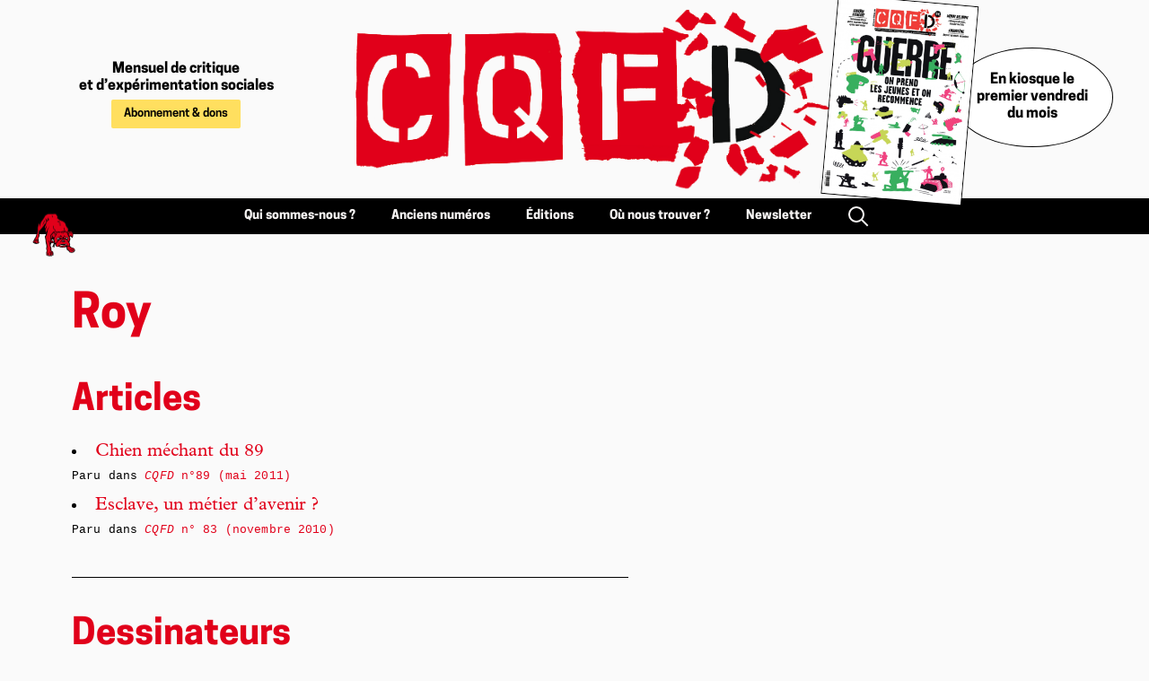

--- FILE ---
content_type: text/html; charset=utf-8
request_url: https://www.cqfd-journal.org/Roy
body_size: 8996
content:
<!DOCTYPE html PUBLIC "-//W3C//DTD XHTML 1.0 Transitional//EN" "http://www.w3.org/TR/xhtml1/DTD/xhtml1-transitional.dtd">
<!--[if lt IE 7 ]> <html dir="ltr" lang="fr" xmlns="http://www.w3.org/1999/xhtml" xml:lang="fr" class="ltr fr no-js ie ie6"> <![endif]-->
<!--[if IE 7 ]> <html dir="ltr" lang="fr" xmlns="http://www.w3.org/1999/xhtml" xml:lang="fr" class="ltr fr no-js ie ie7"> <![endif]-->
<!--[if IE 8 ]> <html dir="ltr" lang="fr" xmlns="http://www.w3.org/1999/xhtml" xml:lang="fr" class="ltr fr no-js ie ie8"> <![endif]-->
<!--[if IE 9 ]> <html dir="ltr" lang="fr" xmlns="http://www.w3.org/1999/xhtml" xml:lang="fr" class="ltr fr no-js ie ie9"> <![endif]-->
<!--[if (gt IE 9)|!(IE)]><!--> <html dir="ltr" lang="fr" xmlns="http://www.w3.org/1999/xhtml" xml:lang="fr" class="ltr fr no-js"> <!--<![endif]-->
<head>
	<script type='text/javascript'>/*<![CDATA[*/(function(H){H.className=H.className.replace(/\bno-js\b/,'js')})(document.documentElement);/*]]>*/</script>
	<title>Roy - CQFD, mensuel de critique et d'expérimentation sociales</title>
	
	<link rel="canonical" href="https://www.cqfd-journal.org/Roy" />
	<meta http-equiv="Content-Type" content="text/html; charset=utf-8" />
<meta name="viewport" content="width=device-width, initial-scale=1" />


<link rel="alternate" type="application/rss+xml" title="Syndiquer tout le site" href="spip.php?page=backend" />


<link rel='stylesheet' href='local/cache-css/ee2778399d6a08073c1ab408780856f6.css?1768648911' type='text/css' />




<script>
var mediabox_settings={"auto_detect":true,"ns":"box","tt_img":true,"sel_g":"#documents_portfolio a[type='image\/jpeg'],#documents_portfolio a[type='image\/png'],#documents_portfolio a[type='image\/gif']","sel_c":".mediabox","str_ssStart":"Diaporama","str_ssStop":"Arr\u00eater","str_cur":"{current}\/{total}","str_prev":"Pr\u00e9c\u00e9dent","str_next":"Suivant","str_close":"Fermer","str_loading":"Chargement\u2026","str_petc":"Taper \u2019Echap\u2019 pour fermer","str_dialTitDef":"Boite de dialogue","str_dialTitMed":"Affichage d\u2019un media","splash_url":"","lity":{"skin":"_simple-dark","maxWidth":"90%","maxHeight":"90%","minWidth":"400px","minHeight":"","slideshow_speed":"2500","opacite":"0.9","defaultCaptionState":"expanded"}};
</script>
<!-- insert_head_css -->





<!-- CS vide -->










<script type='text/javascript' src='local/cache-js/af46ad71d56d935dfb333d795eac79bf.js?1768648911'></script>










<!-- insert_head -->






<!-- Debut CS -->
<script type="text/javascript"><!--
var cs_prive=window.location.pathname.match(/\/ecrire\/$/)!=null;
jQuery.fn.cs_todo=function(){return this.not('.cs_done').addClass('cs_done');};
if(window.jQuery) {
var cs_sel_jQuery='';
var cs_CookiePlugin="prive/javascript/js.cookie.js";
}
// --></script>

<!-- Fin CS -->







<meta name="generator" content="SPIP 4.4.4" />


<link rel="icon" type="image/x-icon" href="squelettes/favicon.ico" />
<link rel="shortcut icon" type="image/x-icon" href="squelettes/favicon.ico" />	
	<link rel="alternate" type="application/rss+xml" title="Roy" href="spip.php?page=backend&amp;id_mot=41" />
</head>

<body class="pas_surlignable page_mot">

<header id="navbar">

	<div class="navbar navbar-header">

		<section class="navbar-section hide-md text-center" style="flex-direction: column;justify-content: center;">
			<h3>Mensuel&nbsp;de&nbsp;critique et&nbsp;d’expérimentation&nbsp;sociales</h3>
			<a href="Abonnement-don" class="btn btn-abonnement">Abonnement & dons</a>
		</section>

		<section class="navbar-center">
			<a href="https://cqfd-journal.org/" title="Accueil" class="logo"><img
	src="local/cache-vignettes/L679xH237/siteon0-2-6283a.png?1768648916" class='spip_logo' width='679' height='237'
	alt="" /></a>
		</section>

		<section class="navbar-section show-md text-right">

			<div class="dropdown">
				<a href="#" class="dropdown-toggle" tabindex="0">
					<svg xmlns="http://www.w3.org/2000/svg" viewBox="0 0 24 24" width="24" height="24"><path fill="none" d="M0 0h24v24H0z"/><path d="M3 4h18v2H3V4zm0 7h18v2H3v-2zm0 7h18v2H3v-2z"/></svg>
				</a>
				<!-- menu component -->
				<ul class="menu">
					<li><h4><a href="https://cqfd-journal.org">Accueil</a></h4></li>
					<li><h4><a href="Qui-sommes-nous">Qui sommes-nous ?</a></h4></li>
					<li><h4><a href="spip.php?page=plan">Anciens numéros</a></h4></li>
					<li><h4><a href="Editions-du-Chien-rouge">Éditions du Chien Rouge</a></h4></li>
					<li><h4><a href="Ou-nous-trouver">Où nous trouver ?</a></h4></li>
					<li><h4><a href="S-inscrire-a-la-newsletter">Newletter</a></h4></li>
					<li><h4><a href="spip.php?page=recherche"><i class="icon icon-search"></i> Rechercher</a></h4></li>
					<li>&nbsp;</li>
					<li><a href="Abonnement-don" class="btn btn-abonnement">Abonnement & dons</a></li>
				</ul>
			</div>

		</section>

		<section class="navbar-section hide-md">
			
				<a href="Au-sommaire-du-no248-en-kiosque" class="couverture-dernier-numero hide-lg" title="Le N°248 est en kiosque"><img
	src="local/cache-vignettes/L1000xH1419/cqfd_248_une-2-4730f.jpg?1768648916" class='spip_logo' width='1000' height='1419'
	alt="" /></a>
			
			<h4 class="en-kiosque">En kiosque le premier vendredi du mois</h4>
		</section>

	</div>

	<div class="navbar navbar-menu hide-md">

		<section class="navbar-section">
			<div class="logo" id="dog"><img src="squelettes/img/chienrouge.png"></div>
		</section>

		<section class="navbar-center">


			<a href="Qui-sommes-nous">Qui sommes-nous ?</a>
			<a href="spip.php?page=plan">Anciens numéros</a>
			<a href="Editions-du-Chien-rouge">Éditions</a>
			<a href="Ou-nous-trouver">Où nous trouver ?</a>
			<a href="S-inscrire-a-la-newsletter">Newsletter</a>
			<a href="spip.php?page=recherche"><i class="icon icon-search"></i></a>

		</section>

		<section class="navbar-section">
			&nbsp;
		</section>

	</div>

</header>
<div class="page">

	<div class="main">
		
		<div class="wrapper">
		<div class="content" id="content">

			<div class="cartouche">
				
				<h1 class="surlignable">Roy</h1>
			</div>

			


			
			<div class="texte">
				
				<div class="">
					
					<h2>Articles</h2>
					<ul>
						
						<li>
							<a href="Chien-mechant-du-89">Chien méchant du 89</a><br>
							<span class="text-mono">
								
									
										Paru dans <a href="CQFD-no89-mai-2011"><i>CQFD</i> n&#176;89 (mai 2011)</a><br>
									
								
							</span>
						</li>
						
						<li>
							<a href="Esclave-un-metier-d-avenir">Esclave,  un métier d’avenir&nbsp;?</a><br>
							<span class="text-mono">
								
									
										Paru dans <a href="CQFD-no-83-novembre-2010"><i>CQFD</i> n&#176;&nbsp;83 (novembre 2010)</a><br>
									
								
							</span>
						</li>
						
					</ul>
					
				</div>
				
			</div>


			
			<div class="texte">
				
			</div>

			
			<div class="texte">
				
			</div>

			<div class="boite">
				<div class="texte">
					<hr/>
					
					<div>
						<a id='pagination_mots_freres' class='pagination_ancre'></a>
						<h2> Dessinateurs</h2>
						<div class="columns-4 text-mono">
							
							<a href="Jean-Thomas-Martelli"> Jean-Thomas Martelli</a><br/>
							
							<a href="-20100-">20100</a><br/>
							
							<a href="6col">6col</a><br/>
							
							<a href="A-B">A. B.</a><br/>
							
							<a href="A-B-140">A.B.</a><br/>
							
							<a href="Aami-Sayan">Aami Sayan</a><br/>
							
							<a href="Abel-Echeverria">Abel Echeverría</a><br/>
							
							<a href="Absolute-Negative">Absolute Negative</a><br/>
							
							<a href="Ad-Petersen">Ad Petersen</a><br/>
							
							<a href="Adrien-Labbe-18332">Adrien Labbe</a><br/>
							
							<a href="Adrien-Zammit">Adrien Zammit</a><br/>
							
							<a href="Alberto-Prunetti">Alberto Prunetti</a><br/>
							
							<a href="Aldo-Seignourel">Aldo Seignourel</a><br/>
							
							<a href="Alej">Alej</a><br/>
							
							<a href="Alex-Less">Alex Less</a><br/>
							
							<a href="Alexandra-Lebon">Alexandra Lebon</a><br/>
							
							<a href="Alexis-Berg">Alexis Berg</a><br/>
							
							<a href="Alexis-Huguet-274">Alexis Huguet</a><br/>
							
							<a href="Alexis-Le-Roux">Alexis Le Roux</a><br/>
							
							<a href="Alice-Bien">Alice Bien</a><br/>
							
							<a href="Alice-Bossut">Alice Bossut</a><br/>
							
							<a href="Alice-Durot">Alice Durot</a><br/>
							
							<a href="Alix-Aubert-Perocheau">Alix Aubert-Pérocheau</a><br/>
							
							<a href="Alix-Peraucheau">Alix Peraucheau</a><br/>
							
							<a href="Amaan-Ahmed">Amaan Ahmed</a><br/>
							
							<a href="Amadou-Gaye">Amadou Gaye</a><br/>
							
							<a href="Amandine-Uruty">Amandine&nbsp;Uruty</a><br/>
							
							<a href="Ana-Penyas">Ana Penyas</a><br/>
							
							<a href="Ana-Pich">Ana Pich</a><br/>
							
							<a href="Andre-Gill">André Gill</a><br/>
							
							<a href="Anne-Loeve">Anne Loève</a><br/>
							
							<a href="Anne-Leila-Ollivier-115">Anne-Leïla Ollivier</a><br/>
							
							<a href="Anto-Metzger">Anto Metzger</a><br/>
							
							<a href="Antoine-d-Agata">Antoine d’Agata</a><br/>
							
							<a href="Antoine-Halle-346">Antoine Hallé</a><br/>
							
							<a href="Antonin-Malchiodi">Antonin Malchiodi</a><br/>
							
							<a href="Antony-Huchette">Antony Huchette</a><br/>
							
							<a href="pabloc">Aristide Bostan</a><br/>
							
							<a href="Arnau-Bach">Arnau Bach</a><br/>
							
							<a href="Arsene">Arsène</a><br/>
							
							<a href="Artemio-Rodriguez">Artemio Rodriguez</a><br/>
							
							<a href="Arthur-Plateau">Arthur Plateau</a><br/>
							
							<a href="Athemos-Zolus">Athémos Zolus</a><br/>
							
							<a href="Atsemtex">Atsemtex</a><br/>
							
							<a href="Audrey-Esnault">Audrey Esnault</a><br/>
							
							<a href="Aurel">Aurel</a><br/>
							
							<a href="Aurelien-Godin">Aurélien Godin</a><br/>
							
							<a href="Baptiste-Alchourroun">Baptiste Alchourroun</a><br/>
							
							<a href="Beatriz-Aurora">Beatriz Aurora</a><br/>
							
							<a href="Benoit-Carbonnel">Benoît Carbonnel</a><br/>
							
							<a href="Benoit-Guillaume">Benoit Guillaume</a><br/>
							
							<a href="Benoit-Caen-Wikimedia-Commons">Benoit-Caen / Wikimedia Commons</a><br/>
							
							<a href="Berth">Berth</a><br/>
							
							<a href="Bertoyas">Bertoyas</a><br/>
							
							<a href="Bob-Queyras">Bob Queyras</a><br/>
							
							<a href="Bobette-Izoard">Bobette Izoard</a><br/>
							
							<a href="Bobika">Bobika</a><br/>
							
							<a href="Brecht-Evens">Brecht Evens</a><br/>
							
							<a href="Bruegel-l-Ancien">Bruegel l&#8217;Ancien</a><br/>
							
							<a href="Bruno-Bartkowiak">Bruno Bartkowiak</a><br/>
							
							<a href="Bruno-Gilles-Liebgott">Bruno-Gilles Liebgott</a><br/>
							
							<a href="Calypso-Lopez">Calypso Lopez</a><br/>
							
							<a href="Camille">Camille</a><br/>
							
							<a href="Camille-Burger">Camille Burger</a><br/>
							
							<a href="Camille-Jacquelot">Camille Jacquelot  </a><br/>
							
							<a href="Camille-La-Force-Nee">Camille La Force Née</a><br/>
							
							<a href="Canicule">Canicule</a><br/>
							
							<a href="Canijasoder-15">Canijasoder 15</a><br/>
							
							<a href="Cardon">Cardon</a><br/>
							
							<a href="Caritte">Caritte</a><br/>
							
							<a href="Caroline-Biscarrat">Caroline Biscarrat</a><br/>
							
							<a href="Caroline-Sury">Caroline Sury</a><br/>
							
							<a href="Caroline-Thirion">Caroline Thirion</a><br/>
							
							<a href="Cecile-K">Cécile K.</a><br/>
							
							<a href="Cecile-Kiefer-227">Cécile Kiefer</a><br/>
							
							<a href="Cedric-Moulard">Cédric Moulard</a><br/>
							
							<a href="Celeste-Maurel">Céleste Maurel</a><br/>
							
							<a href="Celine-Le-Gouail">Céline Le Gouail</a><br/>
							
							<a href="Charlotte-Planche">Charlotte Planche</a><br/>
							
							<a href="Charmag">Charmag</a><br/>
							
							<a href="Chris93">Chris93</a><br/>
							
							<a href="Christiane-Passevant-116">Christiane Passevant</a><br/>
							
							<a href="Clair-Riviere-17644">Clair Rivière</a><br/>
							
							<a href="Claire-Cordel">Claire Cordel</a><br/>
							
							<a href="Claire-Favre-Taylaz">Claire Favre-Taylaz</a><br/>
							
							<a href="Clari-Dufaux">Clari Dufaux</a><br/>
							
							<a href="Cle">Clé</a><br/>
							
							<a href="Clement-Baudet">Clément Baudet</a><br/>
							
							<a href="Clement-Buee">Clément Buée</a><br/>
							
							<a href="Clement-Moreau">Clément Moreau</a><br/>
							
							<a href="Co3points">Co3points</a><br/>
							
							<a href="Collectif-La-Rotative-304">Collectif La Rotative</a><br/>
							
							<a href="Collectif-Opossum">Collectif Opossum</a><br/>
							
							<a href="Colloghan">Colloghan</a><br/>
							
							<a href="Corta">Corta</a><br/>
							
							<a href="Cresadt">Cresadt</a><br/>
							
							<a href="Cynicom-141">Cynicom</a><br/>
							
							<a href="Cyop-Kaf">Cyop &amp; Kaf</a><br/>
							
							<a href="Damien-Fellous-87">Damien Fellous</a><br/>
							
							<a href="Damien-Roudeau">Damien Roudeau</a><br/>
							
							<a href="Daniela-Leon">Daniela León</a><br/>
							
							<a href="Daphne-Lorin">Daphné Lorin</a><br/>
							
							<a href="David-Giancatarina">David Giancatarina</a><br/>
							
							<a href="David-Quertelet">David Quertelet</a><br/>
							
							<a href="David-Snug">David Snug</a><br/>
							
							<a href="Dea-Guili">Déa Guili</a><br/>
							
							<a href="Delphine-Duprat">Delphine Duprat</a><br/>
							
							<a href="Denis-Bourges">Denis Bourges</a><br/>
							
							<a href="Denis-Meyer">Denis Meyer</a><br/>
							
							<a href="Diego-Aranega">Diego Aranega</a><br/>
							
							<a href="Djaber">Djaber</a><br/>
							
							<a href="Dogan-Boztas">Dogan Boztas</a><br/>
							
							<a href="Dora-D">Dora D.</a><br/>
							
							<a href="Dran">Dran</a><br/>
							
							<a href="E-L">E.L.</a><br/>
							
							<a href="Edy-Rosariyanto">Edy Rosariyanto</a><br/>
							
							<a href="Efix">Efix</a><br/>
							
							<a href="Elena-Vieillard">Elena Vieillard</a><br/>
							
							<a href="Elias-18275">Élias</a><br/>
							
							<a href="Elizabeth-Carecchio">Elizabeth Carecchio</a><br/>
							
							<a href="Elodie-Laquille-et-Jean-Baptiste">Elodie Laquille et Jean-Baptiste Legars</a><br/>
							
							<a href="Eloise-Pardonnet">Eloïse Pardonnet</a><br/>
							
							<a href="Elzazimut">Elzazimut</a><br/>
							
							<a href="Emilie-Seto">Emilie Seto</a><br/>
							
							<a href="Emilien-Bernard-245">Emilien Bernard</a><br/>
							
							<a href="Emmanuel-Sanseau-180">Emmanuel Sanséau</a><br/>
							
							<a href="Emmanuel-Sanseau-181">Emmanuel Sanséau</a><br/>
							
							<a href="Eneko">Eneko</a><br/>
							
							<a href="Eric-Sneed">Eric Sneed</a><br/>
							
							<a href="Ernesto-Arechiga-Cordoba-291">Ernesto Aréchiga Córdoba</a><br/>
							
							<a href="Estelle-Cruz">Estelle Cruz</a><br/>
							
							<a href="Etienne-Martinet">Etienne Martinet</a><br/>
							
							<a href="Etienne-Savoye">Étienne Savoye</a><br/>
							
							<a href="Eugene-Riousse">Eugène Riousse</a><br/>
							
							<a href="Fabcaro">Fabcaro</a><br/>
							
							<a href="Fabio-Purino">Fabio Purino</a><br/>
							
							<a href="Marion-Esnault-266">Faustine Jacquot</a><br/>
							
							<a href="Fayad-Mohamed">Fayad Mohamed</a><br/>
							
							<a href="Felder">Felder</a><br/>
							
							<a href="Ferdinand-Cazalis-190">Ferdinand Cazalis</a><br/>
							
							<a href="ferri">ferri</a><br/>
							
							<a href="Fethi-Sahraoui">Fethi Sahraoui</a><br/>
							
							<a href="Florian-Robin">Florian Robin </a><br/>
							
							<a href="Flow">Flow</a><br/>
							
							<a href="Fokus-21">Fokus 21</a><br/>
							
							<a href="Foolz">Foolz</a><br/>
							
							<a href="Formes-Vives">Formes Vives</a><br/>
							
							<a href="Francois-Hedin-18273">François Hédin</a><br/>
							
							<a href="Fred-Sochard">Fred Sochard</a><br/>
							
							<a href="Frederic-Gircour-210">Frédéric Gircour</a><br/>
							
							<a href="Frederic-Schaeffer">Fréderic Schaeffer</a><br/>
							
							<a href="Fritz">Fritz</a><br/>
							
							<a href="Fritz-Kahn">Fritz Kahn</a><br/>
							
							<a href="Gabriel-Pissondes">Gabriel Pissondes</a><br/>
							
							<a href="Gala-Vanson">Gala Vanson</a><br/>
							
							<a href="Garte">Garte</a><br/>
							
							<a href="Gautier-Ducatez">Gautier Ducatez</a><br/>
							
							<a href="Georges-Azenstarck">Georges Azenstarck</a><br/>
							
							<a href="Georgette">Georgette</a><br/>
							
							<a href="Gil">Gil</a><br/>
							
							<a href="Gilbert-Bouchard">Gilbert Bouchard</a><br/>
							
							<a href="Gilets-jaunes-de-Commercy">Gilets jaunes de Commercy</a><br/>
							
							<a href="Gilles-Favier">Gilles Favier</a><br/>
							
							<a href="Globe-Trottoir">Globe Trottoir</a><br/>
							
							<a href="Gome">Gomé</a><br/>
							
							<a href="Graffitivre-205">Graffitivre</a><br/>
							
							<a href="Grouazel">Grouazel</a><br/>
							
							<a href="Guillaume-Cortade">Guillaume Cortade</a><br/>
							
							<a href="Guillaume-Darribau">Guillaume Darribau</a><br/>
							
							<a href="Gwen-Tomahawk">Gwen Tomahawk</a><br/>
							
							<a href="Gwenola-Ricordeau-368">Gwenola Ricordeau</a><br/>
							
							<a href="H-K-362">H. K.</a><br/>
							
							<a href="Hassan-Richter">Hassan Richter</a><br/>
							
							<a href="Hector-de-la-Vallee">Hector de la Vallée</a><br/>
							
							<a href="Honore">Honoré</a><br/>
							
							<a href="Irene-Beausejour">Irène Beausejour</a><br/>
							
							<a href="Ismail-Bentaallah">Ismail Bentaallah</a><br/>
							
							<a href="Ismail-Kizil-Dogan">Ismail Kizil Dogan</a><br/>
							
							<a href="Jacques-Ristorcelli-166">Jacques Ristorcelli</a><br/>
							
							<a href="James-Albon">James Albon</a><br/>
							
							<a href="JBM">JBM</a><br/>
							
							<a href="Jean-Codo">Jean Codo</a><br/>
							
							<a href="Jean-Claude-Coutausse">Jean-Claude Coutausse</a><br/>
							
							<a href="Jean-Pierre-Levaray-334">Jean-Pierre Levaray</a><br/>
							
							<a href="Jeanne-Frank-17884">Jeanne Frank</a><br/>
							
							<a href="Jeanne-Pieson">Jeanne Pierson</a><br/>
							
							<a href="Jeremy-Boulard-Le-Fur">Jeremy Boulard Le Fur</a><br/>
							
							<a href="Jerome-Fourcade">Jérôme Fourcade</a><br/>
							
							<a href="Jiho">Jiho</a><br/>
							
							<a href="JMB">JMB</a><br/>
							
							<a href="Jo-Orsat">Jo Orsat</a><br/>
							
							<a href="Jo-Vervoort">Jo Vervoort</a><br/>
							
							<a href="Joel-Cimarron">Joël Cimarrón</a><br/>
							
							<a href="Jonas-Senat">Jonas Sénat </a><br/>
							
							<a href="Jose-Vieira">José Vieira</a><br/>
							
							<a href="Julie-Okmun">Julie Okmûn</a><br/>
							
							<a href="Julie-Rebouillat">Julie Rébouillat</a><br/>
							
							<a href="Julien-Brygo-138">Julien Brygo</a><br/>
							
							<a href="Julien-Jaulin">Julien Jaulin</a><br/>
							
							<a href="Julien-Lois">Julien Loïs</a><br/>
							
							<a href="Julien-Paget">Julien Paget</a><br/>
							
							<a href="Julien-Respaut">Julien Respaut</a><br/>
							
							<a href="Julien-Tewfiq-109">Julien Tewfiq</a><br/>
							
							<a href="Juliette-Iturralde">Juliette  Iturralde</a><br/>
							
							<a href="Juliette-Barbanegre">Juliette Barbanègre</a><br/>
							
							<a href="Junie-Briffaz">Junie Briffaz</a><br/>
							
							<a href="Kalem">Kalem</a><br/>
							
							<a href="Kamar-Idir">Kamar Idir</a><br/>
							
							<a href="Karine-Bernardou">Karine Bernardou</a><br/>
							
							<a href="Katjastroph">Katjastroph</a><br/>
							
							<a href="Keffieh67">Keffieh67</a><br/>
							
							<a href="Killian-Pelletier">Killian Pelletier</a><br/>
							
							<a href="L-L-de-Mars">L.L. de Mars</a><br/>
							
							<a href="La-maltournee-218">La maltournée</a><br/>
							
							<a href="Laetitia-Rouxel">Laëtitia Rouxel</a><br/>
							
							<a href="Lardux-Films">Lardux Films</a><br/>
							
							<a href="Lasserpe">Lasserpe</a><br/>
							
							<a href="Laura-Ancona">Laura Ancona</a><br/>
							
							<a href="Laura-Pandelle">Laura Pandelle</a><br/>
							
							<a href="Laure-de-Chateaubourg">Laure de Châteaubourg</a><br/>
							
							<a href="Laureline-Redon">Laureline Redon</a><br/>
							
							<a href="Laurent-Bugnet">Laurent Bugnet</a><br/>
							
							<a href="Lavergnolle">Lavergnolle</a><br/>
							
							<a href="Lazare-Lazarus">Lazare Lazarus</a><br/>
							
							<a href="LeBecq">LeBecq</a><br/>
							
							<a href="Lefred-Thouron">Lefred-Thouron</a><br/>
							
							<a href="Leila-Sidi-Mohand">Leïla Sidi-Mohand</a><br/>
							
							<a href="Lemi">Lémi</a><br/>
							
							<a href="Lena-Mehrej">Lena Mehrej</a><br/>
							
							<a href="Leo-Gillet-18340">Léo Gillet</a><br/>
							
							<a href="Lerouge">Lerouge</a><br/>
							
							<a href="Lilhiou-Bellini">Lilhiou Bellini</a><br/>
							
							<a href="Lindingre">Lindingre</a><br/>
							
							<a href="Lisa-Mandel">Lisa Mandel</a><br/>
							
							<a href="Lise-Lacombe">Lise Lacombe</a><br/>
							
							<a href="Liza-Kaka">Liza Kaka</a><br/>
							
							<a href="LMG">LMG</a><br/>
							
							<a href="Yann-Renoult-172">Loez</a><br/>
							
							<a href="Loez-308">Loez</a><br/>
							
							<a href="Louis-Witter">Louis Witter</a><br/>
							
							<a href="Lucas-Roxo-17645">Lucas Roxo</a><br/>
							
							<a href="Lumpen">Lumpen</a><br/>
							
							<a href="Magali-Dulain">Magali Dulain</a><br/>
							
							<a href="Mahmut-Bozarslan">Mahmut Bozarslan</a><br/>
							
							<a href="Maida-Chavak">Maïda Chavak</a><br/>
							
							<a href="Mailys-Vallade">Maïlys Vallade</a><br/>
							
							<a href="Malika-Moine">Malika Moine</a><br/>
							
							<a href="Manoiiii">Manoïïïï</a><br/>
							
							<a href="Manon-Raupp">Manon Raupp</a><br/>
							
							<a href="Mano-Spreading">Mano&nbsp;Spreading</a><br/>
							
							<a href="Manuel-et-Elodie-Laquille">Manuel et Elodie Laquille.</a><br/>
							
							<a href="Marcel-Pitu">Marcel Pitu</a><br/>
							
							<a href="Marco-Mendes">Marco Mendes</a><br/>
							
							<a href="Margaux-Wartelle-331">Margaux Wartelle</a><br/>
							
							<a href="Marianne-Wasowska">Marianne Wasowska</a><br/>
							
							<a href="Mariano-Agudo">Mariano Agudo</a><br/>
							
							<a href="Marie-Robert">Marie Robert</a><br/>
							
							<a href="Une-illustration-de-Marina">Marina Margarina</a><br/>
							
							<a href="Marina-Obradovic">Marina Obradovic</a><br/>
							
							<a href="Marine-Summercity">Marine Summercity</a><br/>
							
							<a href="Marion-Esnault-273">Marion Esnault</a><br/>
							
							<a href="Marion-Jdanoff">Marion Jdanoff</a><br/>
							
							<a href="Martin-Barzilai-105">Martin Barzilai</a><br/>
							
							<a href="Martin-Viot">Martin Viot</a><br/>
							
							<a href="Mat-Jacob-Tendance-Floue">Mat Jacob/Tendance Floue.</a><br/>
							
							<a href="Mateo">Matéo</a><br/>
							
							<a href="Mathieu-Leonard-182">Mathieu Léonard</a><br/>
							
							<a href="Mathilde-Paix">Mathilde Paix</a><br/>
							
							<a href="Mathilde-Meignan">Mathilde&nbsp;Meignan</a><br/>
							
							<a href="Matthieu-Mounier">Matthieu Mounier</a><br/>
							
							<a href="Matthieu-Ossona-de-Mendez">Matthieu Ossona de Mendez</a><br/>
							
							<a href="Maud-Benezit">Maud Bénézit</a><br/>
							
							<a href="Maud-Guely">Maud Guély</a><br/>
							
							<a href="Mc-McGill">Mc McGill</a><br/>
							
							<a href="Mehrake-Ghodsi">Mehrake Ghodsi</a><br/>
							
							<a href="Menopause-Rebelle">Ménopause Rebelle</a><br/>
							
							<a href="Mickomix">Mickomix</a><br/>
							
							<a href="Miguel-Brieva">Miguel Brieva</a><br/>
							
							<a href="Mira-Garou-et-Donatien-Ducasse-206">Mira Garou et Donatien Ducasse</a><br/>
							
							<a href="Mona-Lobert">Mona Lobert</a><br/>
							
							<a href="Mortimer">Mortimer</a><br/>
							
							<a href="Morvandiau">Morvandiau</a><br/>
							
							<a href="Morwenna">Morwenna</a><br/>
							
							<a href="Mric">Mric</a><br/>
							
							<a href="Nadia-Berz">Nadia Berz</a><br/>
							
							<a href="Nadia-Von-Foutre">Nadia Von Foutre</a><br/>
							
							<a href="Nadjib-Bouznad">Nadjib Bouznad</a><br/>
							
							<a href="Naike-Desquesnes-152">Naïké Desquesnes</a><br/>
							
							<a href="Nardo-59">Nardo</a><br/>
							
							<a href="Narimane-Baba-Aissa-17646">Narimane Baba Aïssa</a><br/>
							
							<a href="Nathaly-Saint-Hilaire-64">Nathaly Saint-Hilaire</a><br/>
							
							<a href="Negrescolor">Negrescolor</a><br/>
							
							<a href="Nicolas-Caldier">Nicolas Caldier</a><br/>
							
							<a href="Nicolas-de-la-Casiniere-95">Nicolas de la Casinière</a><br/>
							
							<a href="Nicolas-Filloqie">Nicolas Filloqie</a><br/>
							
							<a href="Nieves">Nieves</a><br/>
							
							<a href="Nijelle-Botainne">Nijelle Botainne </a><br/>
							
							<a href="Nodi">Nodi</a><br/>
							
							<a href="Nolwenn-Alba-110">Nolwenn Alba</a><br/>
							
							<a href="Nono-Kadaver">Nono Kadaver</a><br/>
							
							<a href="Olga">Olga</a><br/>
							
							<a href="Olivier-Garraud">Olivier Garraud</a><br/>
							
							<a href="Olivier-Monthaye">Olivier Monthaye</a><br/>
							
							<a href="Olivier-Saint-Hilaire-269">Olivier Saint-Hilaire</a><br/>
							
							<a href="Omar-Ibrahim">Omar Ibrahim</a><br/>
							
							<a href="Oscar-B-Castillo">Oscar B. Castillo</a><br/>
							
							<a href="P-F">P. F.</a><br/>
							
							<a href="P2P">P2P</a><br/>
							
							<a href="Pablo-Chignard-313">Pablo Chignard</a><br/>
							
							<a href="Pablo-Gomez">Pablo Gomez</a><br/>
							
							<a href="Par-Morgan-Fache-Collectif-Item">Par Morgan Fache/Collectif Item</a><br/>
							
							<a href="Patobeur">Patobeur</a><br/>
							
							<a href="Patrick-Cockpit-295">Patrick Cockpit</a><br/>
							
							<a href="Patxi-Beltzaiz-118">Patxi Beltzaiz</a><br/>
							
							<a href="Pauline-Gillet">Pauline Gillet</a><br/>
							
							<a href="Pauline-Laplace-18328">Pauline Laplace</a><br/>
							
							<a href="Philemon-Collafarina">Philémon Collafarina</a><br/>
							
							<a href="Philippe-Squarzoni">Philippe Squarzoni</a><br/>
							
							<a href="Pierre-Ciot">Pierre Ciot</a><br/>
							
							<a href="Pierre-Stambul-250">Pierre Stambul</a><br/>
							
							<a href="Pierre-Yves-Marzin-Riva-Press">Pierre-Yves Marzin/Riva Press.</a><br/>
							
							<a href="Pirikk">Pirikk</a><br/>
							
							<a href="Placid">Placid</a><br/>
							
							<a href="Plein-le-dos">Plein le dos</a><br/>
							
							<a href="Plonk-et-Replonk">Plonk et Replonk</a><br/>
							
							<a href="Pole-Ka">Pole Ka</a><br/>
							
							<a href="Popay">Popay</a><br/>
							
							<a href="Popeulz">Popeulz</a><br/>
							
							<a href="Prole-info">Prole.info</a><br/>
							
							<a href="Quentin-Dugay">Quentin Dugay</a><br/>
							
							<a href="Quentin-Faucompre">Quentin Faucompré</a><br/>
							
							<a href="Quentin-Poilvet">Quentin Poilvet</a><br/>
							
							<a href="Remi">Rémi</a><br/>
							
							<a href="Remy-Cattelain">Rémy Cattelain</a><br/>
							
							<a href="Remy-Comment">Rémy Comment</a><br/>
							
							<a href="Renaud-Perrin">Renaud Perrin</a><br/>
							
							<a href="Reseau-Codetras">Réseau Codetras</a><br/>
							
							<a href="Revenu">Revenu</a><br/>
							
							<a href="Rezon">Rezon</a><br/>
							
							<a href="Rizzo-Boring">Rizzo Boring</a><br/>
							
							<a href="Robert-Gibbings">Robert Gibbings</a><br/>
							
							<a href="Robin-Szczygiel">Robin Szczygiel</a><br/>
							
							<a href="Roxane-Gay">Roxane Gay</a><br/>
							
							<a href="Roy" class="on">Roy</a><br/>
							
							<a href="Ruoyi-Jin">Ruoyi Jin</a><br/>
							
							<a href="Samson">Samson</a><br/>
							
							<a href="Sandrine-Allier-Guepin">Sandrine Allier-Guépin</a><br/>
							
							<a href="Sani">Sani</a><br/>
							
							<a href="Saphia-Arezki">Saphia Arezki</a><br/>
							
							<a href="Sarah-Fisthole">Sarah Fisthole</a><br/>
							
							<a href="Sasha-Wizel">Sasha Wizel</a><br/>
							
							<a href="Sebastien-Bonetti-230">Sébastien Bonetti</a><br/>
							
							<a href="Serge-D-Ignazio">Serge D&#8217;Ignazio</a><br/>
							
							<a href="Sergei-Bonicci">Sergeï Bonicci</a><br/>
							
							<a href="Simon-Ecary">Simon Ecary</a><br/>
							
							<a href="Simon-Grysol-111">Simon Grysol</a><br/>
							
							<a href="Simon-Rochepeau">Simon Rochepeau</a><br/>
							
							<a href="Sine">Siné</a><br/>
							
							<a href="Sirou">Sirou</a><br/>
							
							<a href="Sista-Chance">Sista Chance</a><br/>
							
							<a href="Slevenn">Slevenn</a><br/>
							
							<a href="Soeuf-Elbadawi">Soeuf Elbadawi</a><br/>
							
							<a href="Sophie-Bourlet">Sophie Bourlet</a><br/>
							
							<a href="Sophie-Del-Mambo">Sophie Del Mambo</a><br/>
							
							<a href="Soulcie-34">Soulcié</a><br/>
							
							<a href="Starsky-Hiriemann">Starsky-Hiriemann</a><br/>
							
							<a href="Stephane-Blanquet">Stéphane Blanquet</a><br/>
							
							<a href="Stephane-Trapier">Stéphane Trapier</a><br/>
							
							<a href="Stephanos-Mangriotis-136">Stephanos Mangriotis</a><br/>
							
							<a href="STPo-387">STPo</a><br/>
							
							<a href="Sub-coop">Sub.coop</a><br/>
							
							<a href="Suzanne-Friedel-SOS-Mediterrannee">Suzanne Friedel / SOS Méditerrannée</a><br/>
							
							<a href="Sydney-Onthemoon">Sydney Onthemoon</a><br/>
							
							<a href="Tanxxx">Tanxxx</a><br/>
							
							<a href="Tardi">Tardi</a><br/>
							
							<a href="Tawfiq-Omrane">Tawfiq Omrane</a><br/>
							
							<a href="Tessa-Kraan">Tessa Kraan</a><br/>
							
							<a href="Theo-Bedard">Théo Bedard</a><br/>
							
							<a href="Theo-Garnier-Greuez">Théo Garnier-Greuez</a><br/>
							
							<a href="Theo-Stoeffler-254">Théo Stoeffler</a><br/>
							
							<a href="Thibaut-Trincklin">Thibaut&nbsp;Trincklin</a><br/>
							
							<a href="Thierry-Guitard">Thierry Guitard</a><br/>
							
							<a href="Thierry-Toth">Thierry Toth</a><br/>
							
							<a href="Thomas-Azuelos">Thomas Azuélos</a><br/>
							
							<a href="Thomas-Dorn">Thomas Dorn</a><br/>
							
							<a href="Toma-Verminax-Sickart">Tôma "Verminax" Sickart</a><br/>
							
							<a href="Tomagnetik">Tomagnetik</a><br/>
							
							<a href="Tommy">Tommy</a><br/>
							
							<a href="Topor">Topor</a><br/>
							
							<a href="Toutes-aux-frontieres">Toutes aux frontières</a><br/>
							
							<a href="Triton">Triton</a><br/>
							
							<a href="Truant">Truant</a><br/>
							
							<a href="Typhaine-Lambermont-Michel">Typhaine&nbsp;Lambermont-Michel </a><br/>
							
							<a href="U-G-Sato">U. G. Sato</a><br/>
							
							<a href="Val-K">Val K</a><br/>
							
							<a href="Valere">Valère</a><br/>
							
							<a href="Valerie-de-Saint-Do-283">Valérie de Saint-Do</a><br/>
							
							<a href="Vera-Makina">Vera Makina</a><br/>
							
							<a href="Victor">Victor</a><br/>
							
							<a href="Victor-Delfim">Victor Delfim</a><br/>
							
							<a href="Victor-Leon">Victor Leon</a><br/>
							
							<a href="Vincent-Croguennec">Vincent Croguennec</a><br/>
							
							<a href="Vincent-Lacotte">Vincent Lacotte</a><br/>
							
							<a href="Vincent-Riviere">Vincent Rivière</a><br/>
							
							<a href="Weronika-Anna-Siwiec">Weronika Anna Siwiec</a><br/>
							
							<a href="Wilfreed-Obame-Dekadrage">Wilfreed Obame – Dékadrage</a><br/>
							
							<a href="Yann-Forget-Wikimedia-Commons">Yann Forget / Wikimedia Commons</a><br/>
							
							<a href="Yann-Levy-81">Yann Levy</a><br/>
							
							<a href="Yoan-Loic-Faure">Yoan-Loïc Faure</a><br/>
							
							<a href="Yoel-Jimenez">Yoel Jimenez</a><br/>
							
							<a href="Yohanne-Lamoulere-56">Yohanne Lamoulère</a><br/>
							
							<a href="Yolo">Yolo</a><br/>
							
							<a href="Yves-Pages">Yves Pagès</a><br/>
							
						</div>
						
					</div>
					
				</div>
			</div>

		</div><!--.content-->
		</div><!--.wrapper-->
	</div><!--.main-->

	<div class="footer">
	<div class="columns">
		<div class="column col-6 col-md-12">
			CQFD, mensuel de critique et d’expérimentation sociales<br/>
			BP 70054, 13192 Marseille cedex 20<br/>
			04 91 90 25 04
		</div>
		<div class="column col-2 col-md-6">
			<a href="https://twitter.com/CQFDjournal" target="_blank">Twitter</a><br/>
			<a href="http://www.facebook.com/CQFDmensuel2016" target="_blank">Facebook</a><br/>
			<a href="https://mastodon.social/@CQFDjournal" target="_blank">Mastodon</a><br/>
			<a href="http://seenthis.net/people/cqfd" target="_blank">Seenthis</a>
		</div>
		<div class="column col-2 col-md-6">
			<a href="Contacts">Contacts</a><br/>
			<a href="Ce-site">Crédits</a><br/>
			<br/>
			<a href="spip.php?page=backend" rel="alternate" title="Syndiquer tout le site" class="last">RSS&nbsp;2.0</a>
		</div>
		<div class="column col-2 col-md-12">
			 <a href="spip.php?page=login&amp;url=Roy" rel="nofollow" class='login_modal'>Se connecter</a><br/>
			
			
		</div>
</div>
</div><!--.page-->
</body>
</html>

